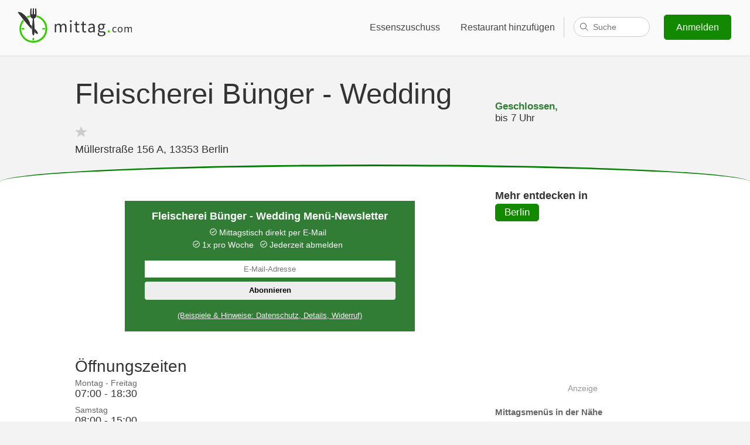

--- FILE ---
content_type: text/html; charset=utf-8
request_url: https://www.google.com/recaptcha/api2/aframe
body_size: 268
content:
<!DOCTYPE HTML><html><head><meta http-equiv="content-type" content="text/html; charset=UTF-8"></head><body><script nonce="QpBYsg1VVMaSFVozUsV-Bw">/** Anti-fraud and anti-abuse applications only. See google.com/recaptcha */ try{var clients={'sodar':'https://pagead2.googlesyndication.com/pagead/sodar?'};window.addEventListener("message",function(a){try{if(a.source===window.parent){var b=JSON.parse(a.data);var c=clients[b['id']];if(c){var d=document.createElement('img');d.src=c+b['params']+'&rc='+(localStorage.getItem("rc::a")?sessionStorage.getItem("rc::b"):"");window.document.body.appendChild(d);sessionStorage.setItem("rc::e",parseInt(sessionStorage.getItem("rc::e")||0)+1);localStorage.setItem("rc::h",'1769478527319');}}}catch(b){}});window.parent.postMessage("_grecaptcha_ready", "*");}catch(b){}</script></body></html>